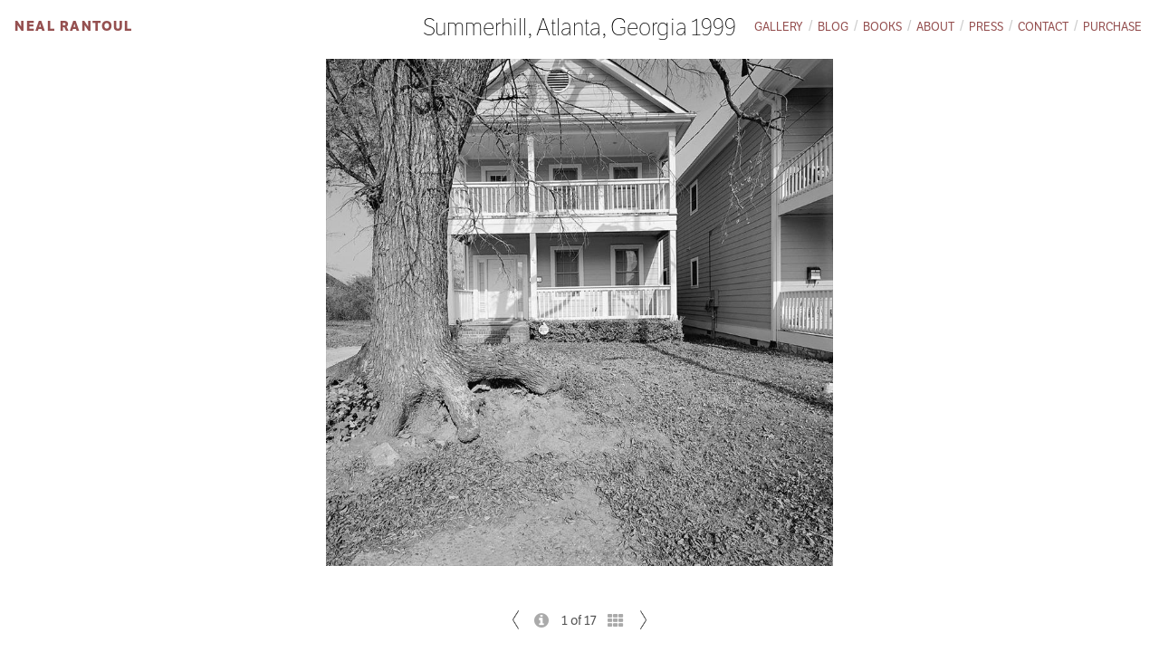

--- FILE ---
content_type: text/html; charset=utf-8
request_url: https://www.nealrantoul.com/projects/summerhill-atlanta-georgia-1999
body_size: 2689
content:
<!doctype html>
<!-- paulirish.com/2008/conditional-stylesheets-vs-css-hacks-answer-neither/ -->
<!--[if lt IE 7]> <html class="no-js lt-ie9 lt-ie8 lt-ie7" lang="en"> <![endif]-->
<!--[if IE 7]>    <html class="no-js lt-ie9 lt-ie8" lang="en"> <![endif]-->
<!--[if IE 8]>    <html class="no-js lt-ie9" lang="en"> <![endif]-->
<!--[if gt IE 8]><!--> <html class="no-js" lang="en"> <!--<![endif]-->
<head>
  <meta charset='utf-8'>
  <title>Neal Rantoul | Summerhill, Atlanta, Georgia 1999</title>

  <meta name="viewport" content="width=device-width">


  <link rel="stylesheet" media="screen" href="/assets/application-24ba83b42c87d8f14721e43e0a5d16c08ba239440bd2631253b3e8138a70b91d.css" />
  <link rel="stylesheet" href="/js/plupload/jquery.plupload.queue/css/jquery.plupload.queue.css" />
  <script src="/assets/application-20d4b8bbe720c74e6f8d9edb21b6cf83aae0c5000412bfcb7d824819f111e463.js"></script>



  <meta name="csrf-param" content="authenticity_token" />
<meta name="csrf-token" content="j6+3RP97NKTp3AaFTvVJKepgUn2m8GnkQdNsOYJTTnTAteUHU04MnSt4ewe3JXl4WNRX71VVcMCrxLA93TJCxQ==" />

    <script type="text/javascript" src="https://use.typekit.com/rwa0oih.js"></script>
<script type="text/javascript">try{Typekit.load();}catch(e){}</script>


    <script type="text/javascript">

  var _gaq = _gaq || [];
  _gaq.push(['_setAccount', 'UA-27857725-5']);
  _gaq.push(['_trackPageview']);

  (function() {
   var ga = document.createElement('script'); ga.type = 'text/javascript'; ga.async = true;
   ga.src = ('https:' == document.location.protocol ? 'https://ssl' : 'http://www') + '.google-analytics.com/ga.js';
   var s = document.getElementsByTagName('script')[0]; s.parentNode.insertBefore(ga, s);
   })();

</script>




</head>
<body class="project-page ">
    <div id="fb-root"></div>
    <script async defer crossorigin="anonymous" src="https://connect.facebook.net/en_US/sdk.js#xfbml=1&version=v12.0" nonce="EwDMWF4q"></script>

  <header class="main" role="banner">

<nav id="secondary_navigation" role="navigation">
  <h1><a href="/">Neal Rantoul</a></h1>
  <ul class="menu">
  <li class="link ">
  <a href="/gallery">Gallery</a>
</li>
<li class="link ">
  <a href="/blog">Blog</a>
</li>
<li class="link ">
  <a href="/books">Books</a>
</li>
<li class="link ">
  <a href="/about">About</a>
</li>
<li class="link ">
  <a href="/press">Press</a>
</li>
<li class="link ">
  <a href="/contact">Contact</a>
</li>
<li class="link ">
  <a href="/purchase">Purchase</a>
</li>

</ul>

</nav>




  <hgroup>
    <h1><a href="/">Neal Rantoul</a></h1>
    <h2 class="page-title">
  Summerhill, Atlanta, Georgia 1999
    <div class="title-description-toggle">
      <i class="icon-info-sign"></i>
    </div>
</h2>
  </hgroup>

</header>


  

  <section id="page_content">
  
<article class="project">

  <div class='oriel_toolbar'>
      <span class="project_info tooltip">
        <span>
          Series description
        </span>
        <i class="icon-info-sign"></i>
      </span>

    <span class="current_item_location"></span>

    <span class="project_thumbnails tooltip">
      <span>
        Thumbnails
      </span>
      <i class="icon-th"></i>
    </span>
  </div>


  <section class="description">
    <h2 class="text-page-title">
    Summerhill, Atlanta, Georgia 1999 <span class="subtitle date"></span>
    </h2>
    <p>
	Summerhill is a renewed neighborhood in Atlanta, Georgia. I was an artist-in-residence at the Hambidge Center&nbsp;in Rabun Gap, about 2 hours away. After a week or so I was starved for a city as Hambidge is in a very rural area. I came across Summerhill and I can remember thinking that here was another series. Load the camera, hang the light meter around my neck, shove 6 or 8 rolls of film in my pocket and start walking. Several hours later, I was done. Because this was shot on film and printed in a darkroom, I would develop the film several weeks later and then begin to make prints. To print a series like this usually took two weeks or more. The prints for this series are about 12.5 inches square.</p>
<p>
	&nbsp;</p>
<p>
	&nbsp;</p>


    <p>
      <a class="toggle" href="">Back to slideshow</a>
    </p>
  </section>

  <section class="items">
    <div class="item">
  <figure data-thumb="/system/square/254/summerhill-1993-neal-rantoul-001.jpg?1335368230">
    <img src="/system/large/254/summerhill-1993-neal-rantoul-001.jpg?1335368230" alt="Summerhill 1993 neal rantoul 001" />
  </figure>
</div>
<div class="item">
  <figure data-thumb="/system/square/255/summerhill-1993-neal-rantoul-002.jpg?1335368237">
    <img src="/system/large/255/summerhill-1993-neal-rantoul-002.jpg?1335368237" alt="Summerhill 1993 neal rantoul 002" />
  </figure>
</div>
<div class="item">
  <figure data-thumb="/system/square/256/summerhill-1993-neal-rantoul-003.jpg?1335368242">
    <img src="/system/large/256/summerhill-1993-neal-rantoul-003.jpg?1335368242" alt="Summerhill 1993 neal rantoul 003" />
  </figure>
</div>
<div class="item">
  <figure data-thumb="/system/square/257/summerhill-1993-neal-rantoul-004.jpg?1335368247">
    <img src="/system/large/257/summerhill-1993-neal-rantoul-004.jpg?1335368247" alt="Summerhill 1993 neal rantoul 004" />
  </figure>
</div>
<div class="item">
  <figure data-thumb="/system/square/258/summerhill-1993-neal-rantoul-005.jpg?1335368252">
    <img src="/system/large/258/summerhill-1993-neal-rantoul-005.jpg?1335368252" alt="Summerhill 1993 neal rantoul 005" />
  </figure>
</div>
<div class="item">
  <figure data-thumb="/system/square/259/summerhill-1993-neal-rantoul-006.jpg?1335368257">
    <img src="/system/large/259/summerhill-1993-neal-rantoul-006.jpg?1335368257" alt="Summerhill 1993 neal rantoul 006" />
  </figure>
</div>
<div class="item">
  <figure data-thumb="/system/square/260/summerhill-1993-neal-rantoul-007.jpg?1335368261">
    <img src="/system/large/260/summerhill-1993-neal-rantoul-007.jpg?1335368261" alt="Summerhill 1993 neal rantoul 007" />
  </figure>
</div>
<div class="item">
  <figure data-thumb="/system/square/261/summerhill-1993-neal-rantoul-008.jpg?1335368266">
    <img src="/system/large/261/summerhill-1993-neal-rantoul-008.jpg?1335368266" alt="Summerhill 1993 neal rantoul 008" />
  </figure>
</div>
<div class="item">
  <figure data-thumb="/system/square/262/summerhill-1993-neal-rantoul-009.jpg?1335368288">
    <img src="/system/large/262/summerhill-1993-neal-rantoul-009.jpg?1335368288" alt="Summerhill 1993 neal rantoul 009" />
  </figure>
</div>
<div class="item">
  <figure data-thumb="/system/square/263/summerhill-1993-neal-rantoul-010.jpg?1335368293">
    <img src="/system/large/263/summerhill-1993-neal-rantoul-010.jpg?1335368293" alt="Summerhill 1993 neal rantoul 010" />
  </figure>
</div>
<div class="item">
  <figure data-thumb="/system/square/264/summerhill-1993-neal-rantoul-011.jpg?1335368298">
    <img src="/system/large/264/summerhill-1993-neal-rantoul-011.jpg?1335368298" alt="Summerhill 1993 neal rantoul 011" />
  </figure>
</div>
<div class="item">
  <figure data-thumb="/system/square/265/summerhill-1993-neal-rantoul-012.jpg?1335368303">
    <img src="/system/large/265/summerhill-1993-neal-rantoul-012.jpg?1335368303" alt="Summerhill 1993 neal rantoul 012" />
  </figure>
</div>
<div class="item">
  <figure data-thumb="/system/square/266/summerhill-1993-neal-rantoul-013.jpg?1335368308">
    <img src="/system/large/266/summerhill-1993-neal-rantoul-013.jpg?1335368308" alt="Summerhill 1993 neal rantoul 013" />
  </figure>
</div>
<div class="item">
  <figure data-thumb="/system/square/267/summerhill-1993-neal-rantoul-014.jpg?1335368314">
    <img src="/system/large/267/summerhill-1993-neal-rantoul-014.jpg?1335368314" alt="Summerhill 1993 neal rantoul 014" />
  </figure>
</div>
<div class="item">
  <figure data-thumb="/system/square/268/summerhill-1993-neal-rantoul-015.jpg?1335368318">
    <img src="/system/large/268/summerhill-1993-neal-rantoul-015.jpg?1335368318" alt="Summerhill 1993 neal rantoul 015" />
  </figure>
</div>
<div class="item">
  <figure data-thumb="/system/square/269/summerhill-1993-neal-rantoul-016.jpg?1335368324">
    <img src="/system/large/269/summerhill-1993-neal-rantoul-016.jpg?1335368324" alt="Summerhill 1993 neal rantoul 016" />
  </figure>
</div>
<div class="item">
  <figure data-thumb="/system/square/270/summerhill-1993-neal-rantoul-017.jpg?1335368329">
    <img src="/system/large/270/summerhill-1993-neal-rantoul-017.jpg?1335368329" alt="Summerhill 1993 neal rantoul 017" />
  </figure>
</div>

  </section>

  <div id="items-repeat">
    <div id="inner-items-repeat">
      <i class="icon-repeat icon-large"></i>
    </div>
  </div>


</article>


  </section>


  <footer id="site_footer">
</footer>

<!--

nealrantoul.com
Website by John Kramer Design
jk@johnkramerdesign.biz

Font Awesome -- http://fortawesome.github.com/Font-Awesome

-->



    <script>
     (function(i,s,o,g,r,a,m){i['GoogleAnalyticsObject']=r;i[r]=i[r]||function(){
       (i[r].q=i[r].q||[]).push(arguments)},i[r].l=1*new
       Date();a=s.createElement(o),
                              m=s.getElementsByTagName(o)[0];a.async=1;a.src=g;m.parentNode.insertBefore(a,m)
     })(window,document,'script','https://www.google-analytics.com/analytics.js',
        'ga');
     ga('create', 'UA-106096471-1', 'auto');
     ga('send', 'pageview');
    </script>

</body>
</html>
